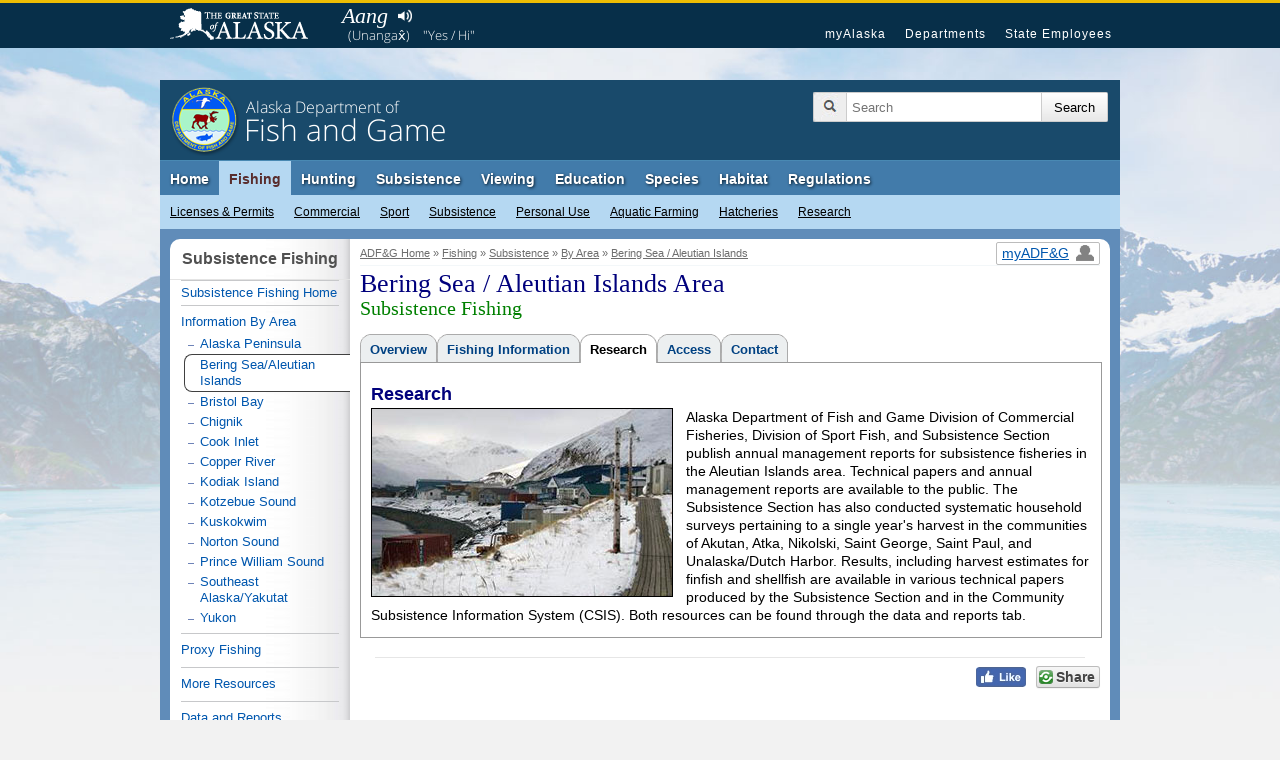

--- FILE ---
content_type: text/html;charset=UTF-8
request_url: https://www.adfg.alaska.gov/index.cfm?adfg=ByAreaSubsistenceBeringAleutians.research
body_size: 12764
content:
<!DOCTYPE html>


<!--[if IE]><![endif]-->
<!--[if lte IE 6 ]> <html lang="en" class="browser_is_lte_ie6 browser_is_lte_ie7 browser_is_lte_ie8 browser_is_lte_ie9">    <![endif]-->
<!--[if IE 7 ]>     <html lang="en" class="browser_is_ie7 browser_is_lte_ie7 browser_is_lte_ie8 browser_is_lte_ie9">    <![endif]-->
<!--[if IE 8 ]>     <html lang="en" class="browser_is_ie8 browser_is_lte_ie8 browser_is_lte_ie9">    <![endif]-->
<!--[if IE 9 ]>     <html lang="en" class="browser_is_ie9 browser_is_lte_ie9">    <![endif]-->
<!--[if (gt IE 9)|!(IE)]><!--><html lang="en" class="browser_is_not_ie6through9"><!--<![endif]-->

<head>
	
		<meta charset="utf-8">
		
		<!-- begin dynamic page metadata -->
		
		
		<meta name="keywords" content="Alaska Fish Game ADF&amp;G, Alaska, Bering, sea, research, subsistence, fishing, Alaska,fish, game, adfg">
		<meta name="description" content="Alaska Bering Sea Research, Subsistence Fishing for the Alaska Department of Fish and Game">
		<meta name="author" content="dfg.webmaster@alaska.gov">
		
		<title>Research, Alaska Bering Sea Subsistence Fishing, Alaska Department of Fish and Game</title>
		
		
		
			
				
				
				
				
				
			
			<meta property="og:url" content="https://www.adfg.alaska.gov/index.cfm?adfg=ByAreaSubsistenceBeringAleutians.research" />
			<meta property="fb:admins" content="1155666803"/>
			<meta property="og:image" content="https://www.adfg.alaska.gov/static/_global/layouts/2017_responsive/img/subpage_banner/adfg_logo_print.jpg" />
			<meta property="og:title" content="Research, Alaska Bering Sea Subsistence Fishing, Alaska Department of Fish and Game" />
			<meta property="og:description" content="Alaska Bering Sea Research, Subsistence Fishing for the Alaska Department of Fish and Game" />
			<meta property="og:type" content="website" />
		
		<!-- end dynamic page metadata -->
		
		<!-- begin static page metadata -->
		<meta name="viewport" content="width=device-width, initial-scale=1">
		<link rel="shortcut icon" href="https://www.adfg.alaska.gov/favicon.ico">
		<link rel="icon" type="image/ico" href="https://www.adfg.alaska.gov/favicon.ico">
		<!-- end static page metadata -->
	
	
	
	
	<!-- begin head stylesheets -->
	









	



	





	




	<link rel="stylesheet" type="text/css" href="/static/applications/webintra/stylesheets/2017_responsive/with_media_queries/sty_combined_styles_secure_pathing.css">




	<link rel="stylesheet" type="text/css" href="/static/fishing/css/global.css">

	<link rel="stylesheet" type="text/css" href="/static/fishing/images/image-map/image-map.css">

	<link rel="stylesheet" type="text/css" href="/static/fishing/css/sty_subsistence.css">

	<link rel="stylesheet" type="text/css" href="/static/_global/css/optional/sty_buttons.css">

	<link rel="stylesheet" type="text/css" href="/static/_global/css/sty_subtabs.css">








	<style type="text/css">
	
		@media only screen and (max-width: 590px) {.width-300-block {
		max-width: 100%; float: none !important; clear: both !important; margin-left: auto !important; margin-right: auto !important; display: block;
	}}
			
			@media only screen and (min-width: 768px) and (max-width: 800px) {.width-300-block {
		max-width: 100%; float: none !important; clear: both !important; margin-left: auto !important; margin-right: auto !important; display: block;
	}}
	
	</style>








	<!-- end head stylesheets -->
	
	
	<!-- begin head javascript -->
	


<!--[if lte IE 8]>
	<script src="https://cdnjs.cloudflare.com/ajax/libs/html5shiv/3.7.3/html5shiv.min.js"></script>
<![endif]-->






	
		<script type="text/javascript" src="https://ajax.googleapis.com/ajax/libs/jquery/3.6.4/jquery.min.js"></script>
	




	<script async src="https://www.googletagmanager.com/gtag/js?id=G-ZL4HHXPE0W"></script>



	<script type="text/javascript" nonce="">
		
			
			
			
			
			
			<!-- GA4 Google tag (gtag.js) -->	
		
		  window.dataLayer = window.dataLayer || [];
		  function gtag(){dataLayer.push(arguments);}
		  gtag('js', new Date());

		  gtag('config', 'G-ZL4HHXPE0W');
		

		<!-- UA (pre-2023) tag -->
		
			(function(i,s,o,g,r,a,m){i['GoogleAnalyticsObject']=r;i[r]=i[r]||function(){
			(i[r].q=i[r].q||[]).push(arguments)},i[r].l=1*new Date();a=s.createElement(o),
			m=s.getElementsByTagName(o)[0];a.async=1;a.src=g;m.parentNode.insertBefore(a,m)
			})(window,document,'script','//www.google-analytics.com/analytics.js','ga');
			
			ga('create', 'UA-12976037-1', 'auto', {'allowLinker': true});
			ga('require', 'linker');
			ga('linker:autoLink', ['secure.wildlife.alaska.gov', 'adfg.maps.arcgis.com', 'google.state.ak.us'] );
			ga('send', 'pageview');
		
		
			
			
			
			
			
			
	
	
		if (typeof console === "undefined") {console = {}; console.log = function () {return;};}
	

		
			
			
			
			
			
			
		
			
			
				if (window.location.protocol == "http:"){
				    window.location.href = "https:" + window.location.href.substring(window.location.protocol.length);
				}
			
			
			
		
	
		
	</script>


	<!-- end head javascript -->
	
	
    
</head>


<body>
	<div id="skip">
		<a href="#content">Skip to Main Content</a>
		<a href="#primarynav">Skip to Site Navigation</a>
		<a href="#secondarynav">Skip to Section Navigation</a> 
	</div>
	
	<div id="soa_navigation">
	<nav role="navigation">
		<div class="pagerowcontainer clearfix">
			<ul>
				<li class="soa_home_link"><a href="http://www.alaska.gov">State of Alaska</a></li>
				<li class="soa_navigation_link"><a href="http://my.alaska.gov">myAlaska</a></li>
				<li class="soa_navigation_link"><a href="http://www.alaska.gov/akdir1.html">Departments</a></li>
				<li class="soa_navigation_link"><a href="http://www.alaska.gov/employeeHome.html">State Employees</a></li>
				<li class="statewide_links_link_to_footer"><a href="#footer_soa">Statewide Links</a></li>
			</ul>
		</div>
	</nav>
</div>
	<div id="headerarea" class="pagerowcontainer clearfix">
	<header role="banner">
		<div id="subpagebanner">
			
			
			
			<div class="subpagebanner_bg_gradient"></div>
			<div class="subpagebanner_adfg_branding">
				<h2>
					<a href="/index.cfm?adfg=home.main">
						<span class="site-title-state">Alaska Department of</span> 
						<span class="site-title-departmentname">Fish and Game</span>
					</a>
				</h2>
			</div>
		</div>
		
		<div id="search_icon_placeholder">
			
		</div>
		
		<div id="searcharea">
			

	        
	        <form action="https://www.adfg.alaska.gov/index.cfm" method="get" name="gs">
				<div class="searchbox">
					<div class="magnifyingglass"></div>
					<input type="hidden" name="adfg" value="search.main">
					<div class="searchfield">
						<label for="search_input_area" class="for_screen_reader">Search Terms</label>
						<input id="search_input_area" name="q" title="Search" type="text" value="" placeholder="Search">
					</div>
					<input value="UTF-8" name="ie" type="hidden">
			    	<input value="UTF-8" name="oe" type="hidden"> 
					<input class="searchsubmit" type="submit" value="Search">
				</div>
			</form>
		</div><!-- end searcharea -->
	    
	</header>
</div><!-- end headerarea -->


<div id="printheader">
	<img src="/static/_global/layouts/2017_responsive/img/subpage_banner/adfg_logo_print.jpg" style="width: 65px; height: 65px;" alt="Fish and Game Home">
	<h2>Alaska Department of Fish and Game</h2>
	<div class="clear"></div>
	<hr>
</div>


	
	
	
	
	
	<a id="primarynav"></a>
	

<noscript>
	<div id="shortGlobalNav" class="pagerowcontainer">
		<nav role="navigation">
			<form name="primarynavselect" action="/index.cfm?adfg=miscapplications.nojs_globalnav_redirect" method="post">
				<select name="globalnavselect" size="1">
					<option selected value="">Switch to Section:</option>
					<option value="home">ADF&amp;G Home</option>
					<option value="fishing">Fishing</option>
					<option value="hunting">Hunting</option>
					<option value="subsistence">Subsistence</option>
					<option value="viewing">Viewing</option>
					<option value="education">Education</option>
					<option value="species">Species</option>
					<option value="lands">Habitat</option>
					<option value="regulations">Regulations</option>
					<option value="about">About Us</option>
					<option value="join">Join Us</option>
					<option value="news">News and Events</option>
					<option value="research">Management &amp; Research</option>
					<option value="license">Licenses &amp; Permits</option>
					<option value="library">e-Library</option>
					<option value="maps">Maps &amp; GIS</option>
					<option value="contacts">Contact Us</option>
				</select>
				
				<input type="submit" value="Go">
			</form>
		</nav>
	</div><!-- end shortGlobalNav -->
</noscript>
	







	
	
	
		
	












<div id="navholder" class="pagerowcontainer">
	<div id="divNav" class="clearfix">
		<nav role="navigation">
			<ul class="sf-menu sf-navbar">
				
<li>

<a href="/index.cfm?adfg=home.main">Home</a>
	<ul>
		<li>
			<a href="/index.cfm?adfg=about.main">About Us</a>
			<ul class="thirdlevel">
				<li><a href="/index.cfm?adfg=about.welcome">Commissioner's Welcome</a></li>
				<li><a href="/index.cfm?adfg=about.agency">Our Agency</a></li>
				<li><a href="/index.cfm?adfg=about.structure">Our Structure &amp; Staff</a></li>
				
				<li><a href="/index.cfm?adfg=about.history">Our History</a></li>
			</ul>
		</li>
		<li>
			<a href="/index.cfm?adfg=join.main">Join Us</a>
			<ul class="thirdlevel">
				<li><a href="/index.cfm?adfg=join.careers">Careers</a></li>
				<li><a href="/index.cfm?adfg=join.internships">Internships</a></li>
				<li><a href="/index.cfm?adfg=join.appointments">Appointed Positions</a></li>
				<li><a href="/index.cfm?adfg=join.donate">Donate</a></li>
			</ul>
		</li>
		<li>
			<a href="/index.cfm?adfg=news.main">News &amp; Events</a>
			<ul class="thirdlevel">
				<li><a href="/index.cfm?adfg=newsreleases.main">Regulation Announcements<br>News Releases<br>Emergency Orders</a></li>
				<li><a href="/index.cfm?adfg=pressreleases.main">Media/Press Releases</a></li>
				<li><a href="/index.cfm?adfg=hottopics.main">Hot Topics &amp; Issues</a></li>
				<li><a href="/index.cfm?adfg=boardsactions.main">Board of Fisheries and Game: Actions &amp; Activities</a></li>
				
				
				<li><a href="/index.cfm?adfg=wildlifenews.main">Alaska Fish and Wildlife News (Magazine)</a></li>
				
			</ul>
		</li>
		<li>
			<a href="/index.cfm?adfg=research.main">Management &amp; Research</a>
			<ul class="thirdlevel">
				<li><a href="/index.cfm?adfg=fishresearch.main">Fish &amp; Shellfish</a></li>
				<li><a href="/index.cfm?adfg=wildliferesearch.main">Wildlife</a></li>
				<li><a href="/index.cfm?adfg=research.habitat">Habitat &amp; Lands</a></li>
				<li><a href="/index.cfm?adfg=subsistenceresearch.main">Subsistence</a></li>
				<li><a href="/index.cfm?adfg=managementprograms.main">ADF&amp;G Programs</a></li>
				<li><a href="/index.cfm?adfg=librarypublications.publications_reports">Publications &amp; Reports</a></li>
				<li><a href="/index.cfm?adfg=plans.main">Plans</a></li>
				<li><a href="/index.cfm?adfg=wildlifediversity.main">Threatened, Endangered, and Diversity Program</a></li>
				<li><a href="/index.cfm?adfg=marinemammalprogram.main">Marine Mammal Program</a></li>
				
			</ul>
		</li>
		<li>
			<a href="/index.cfm?adfg=license.main">Licenses &amp; Permits</a>
			<ul class="thirdlevel">
				<li><a href="https://www.adfg.alaska.gov/store/">Buy a License Online</a></li>
				<li><a href="/index.cfm?adfg=sportlicense.main">Sport Fishing</a></li>
				<li><a href="/index.cfm?adfg=fishlicense.main">Commercial Fishing</a></li>
				<li><a href="/index.cfm?adfg=huntlicense.main">Hunting &amp; Trapping</a></li>

				<li><a href="/index.cfm?adfg=uselicense.main">Habitat Permits</a></li>

				<li><a href="/index.cfm?adfg=residentfishing.main">Subsistence &amp; Personal Use</a></li>
			</ul>
		</li>

		<li>
			<a href="/index.cfm?adfg=library.main">e-Library</a>
			<ul class="thirdlevel">
				<li><a href="/index.cfm?adfg=librarypublications.main">Publications</a></li>
				<li><a href="/index.cfm?adfg=multimedia.main">Multimedia</a></li>
				<li><a href="/index.cfm?adfg=library.maps">Maps</a></li>
				<li><a href="/index.cfm?adfg=library.databases">Databases</a></li>
				<li><a href="/index.cfm?adfg=libraryarlis.main">Alaska Resources Library and Information Services (ARLIS)</a></li>
				<li><a href="/index.cfm?adfg=library.contacts">Library Contacts</a></li>
			</ul>
		</li>

		<li>
			<a href="/index.cfm?adfg=maps.main">Maps &amp; GIS</a>
		</li>




		<li id="thirdlevel-contact">
			<a href="/index.cfm?adfg=contacts.subject">Contact Us</a>
			<ul class="thirdlevel">
				<li><a href="/index.cfm?adfg=contacts.main">Contact Info by Office Location</a></li>
				<li><a href="/index.cfm?adfg=contacts.subject">Contact Info by Topic</a></li>
				<li><a href="/index.cfm?adfg=contacts.emailus">E-mail Us</a></li>
				<li><a href="/index.cfm?adfg=contacts.employee">Employee Lookup</a></li>
			</ul>
		</li>

		
	</ul>
</li>


				
<li class="current">
	<a href="/index.cfm?adfg=fishing.main">Fishing</a>
	<ul>
		<li><a href="/index.cfm?adfg=license.main">Licenses &amp; Permits</a>
			<ul class="thirdlevel">
				<li><a href="https://www.adfg.alaska.gov/store/">Buy Now!</a></li>
				<li><a href="/index.cfm?adfg=fishlicense.main">Commercial Licenses</a></li>
				<li><a href="/index.cfm?adfg=license.general">Sport License Information</a></li>
				<li><a href="/index.cfm?adfg=residentfishing.main">Subsistence &amp; Personal Use</a></li>
				<li><a href="/index.cfm?adfg=license.main">More <span class="for_screen_reader">Licenses &amp; Permits</span> >></a></li>
			</ul>
		</li>
		<li><a href="/index.cfm?adfg=fishingCommercial.main">Commercial</a>
			<ul class="thirdlevel">
				<li><a href="/index.cfm?adfg=cfnews.main">Advisory Announcements</a></li>
				<li><a href="/index.cfm?adfg=fishingCommercialByArea.main">Information by Area</a></li>
				<li><a href="/index.cfm?adfg=fishingCommercialByFishery.main">Information by Fishery</a></li>
				<li><a href="http://www.adfg.alaska.gov/sf/FishCounts/">Fish Counts</a></li>
				<li><a href="/index.cfm?adfg=fishingCommercial.maps">Maps &amp; GIS</a></li>
				<li><a href="/index.cfm?adfg=fishlicense.reporting">Reporting Resources</a></li>
				<li><a href="/index.cfm?adfg=divisions.cfoverview">About the Division of Commercial Fisheries</a></li>
				<li><a href="/index.cfm?adfg=fishingCommercial.partneragencies">Partner Agencies &amp; Fishermen Resources</a></li>
				<li><a href="/index.cfm?adfg=fishingCommercial.statisticsanddata">Statistics &amp; Data</a></li>
				<li><a href="/index.cfm?adfg=contacts.main">Area Offices &amp; Contact Information</a></li>
			</ul>
		</li>
		<li><a href="/index.cfm?adfg=fishingSport.main">Sport</a>
			<ul class="thirdlevel">
				<li><a href="/index.cfm?adfg=FishingSportFishAK.main">wefishak</a></li>
				<li><a href="/index.cfm?adfg=fishingSportFishingInfo.main">Fishing Information</a></li>
				<li><a href="/SF_Lakes/">Alaska Lake Database</a></li>
				<li><a href="/index.cfm?adfg=fishingSportByArea.main">Information by Area</a></li>
				<li><a href="/sf/FishCounts/">Fish Counts</a></li>
				
				<li><a href="/index.cfm?adfg=fishingSportBoatingAnglerAccess.main">Boating and Angler Access</a></li>
				<li><a href="/index.cfm?adfg=fishingSportStockingHatcheries.main">Hatcheries and Stocking</a></li>
				<li><a href="/index.cfm?adfg=SFGuidesLicense.main">Guides and Charters</a></li>
				<li><a href="/index.cfm?adfg=SportProxyFishing.main">Proxy Fishing</a></li>
				
				
				
			</ul>
		</li>
		<li><a href="/index.cfm?adfg=fishingSubsistence.main">Subsistence</a>
			<ul class="thirdlevel">
				<li><a href="/index.cfm?adfg=fishingSubsistenceByArea.main">Information by Area</a></li>
				<li><a href="/index.cfm?adfg=subsistence.faqs">FAQs</a></li>
				<li><a href="/index.cfm?adfg=subsistence.main">Alaska Subsistence Priority</a></li>
				<li><a href="/index.cfm?adfg=SubsistenceProxyFishing.main">Proxy Fishing</a></li>
				<li><a href="/store/">Online Permits</a></li>
				<li><a href="/sf/PU/">Online Harvest Reporting</a></li>
			</ul>
		</li>
		<li><a href="/index.cfm?adfg=fishingPersonalUse.main">Personal Use</a>
			<ul class="thirdlevel">
				<li><a href="/index.cfm?adfg=PersonalUsebyArea.main">Information By Area</a></li>
				<li><a href="/index.cfm?adfg=cfnews.main">Announcements and Updates</a></li>
				<li><a href="/index.cfm?adfg=fishingPersonalUse.phone">Recorded Phone Numbers</a></li>
				<li><a href="/index.cfm?adfg=PersonalUseProxyFishing.main">Proxy Fishing</a></li>
				<li><a href="/sf/FishCounts/">Fish Counts</a></li>
				<li><a href="/index.cfm?adfg=fishregulations.personalUse">Personal Use Regulations</a></li>
				<li><a href="/index.cfm?adfg=fishingPersonalUse.phone">Get More Help</a></li>
				<li><a href="/store/">Online Permits</a></li>
				<li><a href="/sf/PU/">Online Harvest Reporting</a></li>
			</ul>
		</li>
		<li><a href="/index.cfm?adfg=fishingaquaticfarming.main">Aquatic Farming</a>
			<ul class="thirdlevel">
				<li><a href="/index.cfm?adfg=fishingaquaticfarming.programinfo">Program Information</a></li>
				<li><a href="/index.cfm?adfg=fishingaquaticfarming.aquaticregs">Regulations &amp; Statutes</a></li>
				<li><a href="/index.cfm?adfg=aquaticfarming.main">Permitting</a></li>
				<li><a href="/index.cfm?adfg=fishingaquaticfarming.forms">Forms</a></li>
				<li><a href="/index.cfm?adfg=fishingaquaticfarming.aquaticfarminfo">Operation Details</a></li>
				<li><a href="/index.cfm?adfg=fishingaquaticfarming.mariculturepublications">Reports</a></li>
				<li><a href="/index.cfm?adfg=fishingaquaticfarming.mariculturefaq">FAQs</a></li>
				<li><a href="/index.cfm?adfg=fishingaquaticfarming.mariculturecontacts">Contact Us</a></li>
				<li><a href="/index.cfm?adfg=fishingaquaticfarming.mariculturelinks">Related Links</a></li>
			</ul>
		</li>
		<li><a href="/index.cfm?adfg=fishingHatcheries.main">Hatcheries</a>
			<ul class="thirdlevel">
				<li><a href="/index.cfm?adfg=fishingHatcheriesPlanningRegional.main">Regional Planning</a></li>
				<li><a href="/index.cfm?adfg=fishingHatcheriesPlanningAnnual.main">Annual Planning</a></li>
				<li><a href="/index.cfm?adfg=fishingHatcheriesRegulationsPolicies.main">Regulations and Policies</a></li>
				<li><a href="/index.cfm?adfg=hatcheries.main">Permitting</a></li>
				<li><a href="/index.cfm?adfg=fishingHatcheriesFacilities.main">Facilities</a></li>
				<li><a href="/index.cfm?adfg=SportStockingHatcheriesSearch.main">Stocking and Release</a></li>
				<li><a href="/index.cfm?adfg=fishingHatcheriesOtherInfo.reports">Reports</a></li>
				<li><a href="/index.cfm?adfg=fishingHatcheriesResearch.main">Research</a></li>
				<li><a href="/index.cfm?adfg=fishingSportStockingHatcheries.faq">FAQs</a></li>
				<li><a href="/index.cfm?adfg=contacts.hatcheries">Contact</a></li>
			</ul>
		</li>
		<li><a href="/index.cfm?adfg=fishingResearch.main">Research</a>
			<ul class="thirdlevel">
				<li><a href="/index.cfm?adfg=fishinggeneconservationlab.main">Gene Conservation Lab</a></li>
				<li><a href="/index.cfm?adfg=fishingpathologylab.main">Pathology Lab</a></li>
				<li><a href="http://mtalab.adfg.alaska.gov/">Mark, Tag and Age Lab</a></li>
				<li><a href="/index.cfm?adfg=akssf.main">Alaska Sustainable Salmon Fund</a></li>
				<li><a href="/index.cfm?adfg=wassip.main">Western Alaska Salmon Stock Identification Program (WASSIP)</a></li>
				<li><a href="/index.cfm?adfg=sonar.main">Sonar Programs</a></li>
				<li><a href="/index.cfm?adfg=chinookinitiative.main">Chinook Salmon Research Initiative</a></li>
			</ul>
		</li>
	</ul>
</li>


				
				
<li>
	<a href="/index.cfm?adfg=hunting.main">Hunting</a>
	<ul>
		
		<li><a href="/index.cfm?adfg=hunting.general">General Information</a>
			
		</li>
		<li><a href="/index.cfm?adfg=huntlicense.main">Licenses &amp; Permits</a>
			<ul class="thirdlevel">
				<li><a href="https://www.adfg.alaska.gov/store/">Buy your License</a></li>
				<li><a href="/index.cfm?adfg=huntlicense.main">License Information</a></li>
				<li><a href="https://secure.wildlife.alaska.gov/ePermit">Online General Season &amp; Registration Permits</a></li>
				<li><a href="/index.cfm?adfg=huntlicense.draw">Drawing Permit Information</a></li>
				<li><a href="/index.cfm?adfg=huntlicense.registration">Registration Permit Information</a></li>
				<li><a href="/index.cfm?adfg=huntlicense.tier">Tier I &amp; II Permit Information</a></li>
				<li><a href="/index.cfm?adfg=huntlicense.general">General Season Permit Information</a></li>
			</ul>
		</li>
		<li><a href="https://secure.wildlife.alaska.gov/index.cfm?adfg=interperm.report_greeting">File Hunt Reports</a>
			
		</li>
		<li><a href="/index.cfm?adfg=hunting.species">Game Species</a>
			<ul class="thirdlevel">
				<li><a href="/index.cfm?adfg=bisonhunting.main">Bison</a></li>
				<li><a href="/index.cfm?adfg=blackbearhunting.main">Black Bear</a></li>
				<li><a href="/index.cfm?adfg=brownbearhunting.main">Brown Bear</a></li>
				<li><a href="/index.cfm?adfg=caribouhunting.main">Caribou</a></li>
				<li><a href="/index.cfm?adfg=sheephunting.main">Dall Sheep</a></li>
				<li><a href="/index.cfm?adfg=deerhunting.main">Deer</a></li>
				<li><a href="/index.cfm?adfg=elkhunting.main">Elk</a></li>
				<li><a href="/index.cfm?adfg=moosehunting.main">Moose</a></li>
				<li><a href="/index.cfm?adfg=goathunting.main">Mountain Goat</a></li>
				<li><a href="/index.cfm?adfg=muskoxhunting.main">Muskox</a></li>
				<li><a href="/index.cfm?adfg=smallgamehunting.main">Small Game</a></li>
				<li><a href="/index.cfm?adfg=waterfowlhunting.main">Waterfowl</a></li>
				<li><a href="/index.cfm?adfg=wolfhunting.main">Wolf</a></li>
			</ul>
		</li>
		<li><a href="/index.cfm?adfg=huntingmaps.main">Maps</a>
			<ul class="thirdlevel">
				<li><a href="/index.cfm?adfg=huntingmaps.byspecies">Hunting Maps</a></li>
				<li><a href="/index.cfm?adfg=huntingmaps.gmuinfo">Area Information</a></li>
				<li><a href="/index.cfm?adfg=huntingmaps.restrictionsbygmu">Areas with Restrictions</a></li>
			</ul>
		</li>
		<li><a href="/index.cfm?adfg=huntered.ranges">Shooting Ranges</a>
			<ul class="thirdlevel">
				<li><a href="/index.cfm?adfg=anchoragerange.main">Anchorage Range</a></li>
				<li><a href="/index.cfm?adfg=fairbanksrange.main">Fairbanks Range</a></li>
				<li><a href="/index.cfm?adfg=juneaurange.main">Juneau Range</a></li>
			</ul>
		</li>
		<li><a href="/index.cfm?adfg=huntered.main">Hunter Education</a>
			<ul class="thirdlevel">
				<li><a href="/index.cfm?adfg=huntered.basichunter">Hunter Education</a></li>
				<li><a href="/index.cfm?adfg=huntered.bowhunter">Bowhunter Education</a></li>
				<li><a href="/index.cfm?adfg=huntered.crossbow">Crossbow Education</a></li>
				<li><a href="/index.cfm?adfg=huntered.muzzleloader">Muzzleloader Education</a></li>
				<li><a href="/index.cfm?adfg=huntered.schedules">Class Schedules</a></li>
				
				
				<li><a href="/index.cfm?adfg=huntered.womens">Women's Programs</a></li>
				<li><a href="/index.cfm?adfg=huntered.youth">Youth Programs</a></li>
			</ul>
		</li>
		<li><a href="/index.cfm?adfg=trapping.main">Trapping</a>
			<ul class="thirdlevel">
				<li><a href="/index.cfm?adfg=trapping.main">General Information</a></li>
				<li><a href="/index.cfm?adfg=wcnews.main">Emergency Orders</a></li>
				<li><a href="/index.cfm?adfg=wildliferegulations.main">Regulations</a></li>
			</ul>
		</li>
	</ul>
</li>


				
				
				
<li>

<a href="/index.cfm?adfg=subsistence.main">Subsistence</a>
	<ul>
		<li>
			<a href="/index.cfm?adfg=divisions.subsoverview">Subsistence Division Overview</a>
			<ul class="thirdlevel">
				<li><a href="/index.cfm?adfg=divisions.subsoverview">Overview</a></li>
				<li><a href="/index.cfm?adfg=divisions.subsmission">Mission and Core Services</a></li>
				<li><a href="/index.cfm?adfg=divisions.subsorg">Organization</a></li>
				<li><a href="/index.cfm?adfg=divisions.subsbudget">Budget</a></li>
				<li><a href="/index.cfm?adfg=divisions.subsstaff">Staff Listing</a></li>
			</ul>
		</li>
		<li>
			<a href="/index.cfm?adfg=subsistence.harvest">Subsistence Use Information</a>
			<ul class="thirdlevel">
				<li><a href="/index.cfm?adfg=subsistence.hunting">Subsistence Hunting</a></li>
				<li><a href="/index.cfm?adfg=fishingSubsistence.main">Subsistence Fishing</a></li>
				<li><a href="/index.cfm?adfg=subsistence.federal">Federal Subsistence</a></li>
				<li><a href="/index.cfm?adfg=subsistence.nonsubsistence">Nonsubsistence Areas</a></li>
				<li><a href="/index.cfm?adfg=subsistence.faqs">FAQs</a></li>
			</ul>
		</li>
		<li>
			<a href="/index.cfm?adfg=subsistenceregulations.main">Regulations &amp; Permits</a>
			<ul class="thirdlevel">
				<li><a href="/index.cfm?adfg=subsistenceregulations.main">Overview</a></li>
				<li><a href="/index.cfm?adfg=subsistence.customary">Customary and Traditional Use</a></li>
				<li><a href="/index.cfm?adfg=subsistenceregulations.finfish">Fishing Regulations</a></li>
				<li><a href="/index.cfm?adfg=subsistenceregulations.wildlife">Hunting and Trapping Regulations</a></li>
				<li><a href="/index.cfm?adfg=residentfishing.main">Subsistence and Personal Use Fishing Permits</a></li>
				<li><a href="/index.cfm?adfg=huntlicense.cultural">Cultural and Subsistence Harvest Permits</a></li>
			</ul>
		</li>
		
		<li><a href="/index.cfm?adfg=subsistence.harvest">Harvest Data &amp; Reports</a>
			<ul class="thirdlevel">
				<li><a href="http://www.adfg.alaska.gov/sb/CSIS/">CSIS - Community Subsistence Information System</a></li>
				<li><a href="http://www.adfg.alaska.gov/sf/publications/">The Technical Papers and Special Publications Series</a></li>
			</ul>	
		</li>
		
		<li>
			<a href="/index.cfm?adfg=cfnews.main">Regulatory Announcements</a>
		</li>
	</ul>
</li>

				
<li>
	<a href="/index.cfm?adfg=viewing.main">Viewing</a>
	<ul>
		<li><a href="/index.cfm?adfg=viewinglocations.main">Where to Go</a>
			<ul class="thirdlevel">
				<li><a href="/index.cfm?adfg=viewinglocations.southcoastal">Alaska Peninsula, Kodiak &amp; Aleutians</a></li>
				<li><a href="/index.cfm?adfg=viewinglocations.anchorage">Anchorage / Mat-Su</a></li>
				<li><a href="/index.cfm?adfg=viewinglocations.interior">Interior Alaska</a></li>
				<li><a href="/index.cfm?adfg=viewinglocations.kenai">Kenai Peninsula</a></li>
				<li><a href="/index.cfm?adfg=viewinglocations.sewardpeninsula">Nome Area</a></li>
				<li><a href="/index.cfm?adfg=viewinglocations.northern">Northern Alaska</a></li>
				<li><a href="/index.cfm?adfg=viewinglocations.pws">Prince William Sound</a></li>
				<li><a href="/index.cfm?adfg=southeastviewing.main">Southeast Alaska</a></li>
				<li><a href="/index.cfm?adfg=viewinglocations.southwestern">Southwestern Alaska</a></li>
				<li><a href="/index.cfm?adfg=viewinglocations.wrangellsteliasglenn">Wrangell-St. Elias Park &amp; Glenn Highway</a></li>
				<li><a href="/index.cfm?adfg=viewinglocations.accessible">Accessible Facilities</a></li>
				<li><a href="/index.cfm?adfg=conservationareas.locator">Refuges &amp; Sanctuaries</a></li>
			</ul>
		</li>
		<li><a href="/index.cfm?adfg=viewing.what">What to See</a>
			<ul class="thirdlevel">
				<li><a href="/index.cfm?adfg=birdviewing.main">Birds</a></li>
				<li><a href="/index.cfm?adfg=viewing.landmammals">Land Mammals</a></li>
				<li><a href="/index.cfm?adfg=viewing.marinemammals">Marine Mammals</a></li>
				<li><a href="/index.cfm?adfg=viewing.fish">Fish</a></li>
				<li><a href="/index.cfm?adfg=viewing.tidepooling">Tidepooling</a></li>
			</ul>
		</li>
		<li><a href="/index.cfm?adfg=viewing.when">When to Go</a>
			<ul class="thirdlevel">
				<li><a href="/index.cfm?adfg=viewing.seasonal">Wildlife by Season</a></li>
				<li><a href="/index.cfm?adfg=viewing.events">Festivals &amp; Events</a></li>
			</ul>
		</li>
		<li><a href="/index.cfm?adfg=viewing.trailcams">Virtual Viewing</a>
			<ul class="thirdlevel">
				<li><a href="/index.cfm?adfg=viewing.trailcams">Trailcams</a></li>
				<li><a href="/index.cfm?adfg=viewing.webcams">Webcams</a></li>
				<li><a href="/index.cfm?adfg=viewing.video">Video</a></li>
				<li><a href="/index.cfm?adfg=viewing.podcasts">Audio</a></li>
				<li><a href="/index.cfm?adfg=viewing.trackingmaps">Tracking Maps</a></li>
			</ul>
		</li>
		<li><a href="/index.cfm?adfg=viewing.tips">Tips &amp; Safety</a>
			<ul class="thirdlevel">
				<li><a href="/index.cfm?adfg=viewing.distance">Signs of Alarm</a></li>
				<li><a href="/index.cfm?adfg=viewing.remotetravel">Remote Travel Tips</a></li>
				<li><a href="/index.cfm?adfg=viewing.ethics">Viewing Ethics</a></li>
				<li><a href="/index.cfm?adfg=viewing.spottingwildlife">Spotting Wildlife</a></li>
				<li><a href="/index.cfm?adfg=viewing.binoculars">Using Binoculars</a></li>
				<li><a href="/index.cfm?adfg=viewing.photography">Photography</a></li>
			</ul>
		</li>
		<li><a href="/index.cfm?adfg=viewing.guidebooks">Guides &amp; Checklists</a>
			<ul class="thirdlevel">
				<li><a href="/index.cfm?adfg=viewing.guidebooks">Guidebooks</a></li>
				<li><a href="/index.cfm?adfg=viewing.brochures">Brochures</a></li>
				<li><a href="/index.cfm?adfg=viewing.checklists">Checklists</a></li>
			</ul>
		</li>
		<li><a href="/index.cfm?adfg=citizenscience.main">Citizen Science</a></li>
		<li><a href="/index.cfm?adfg=viewingpermits.main">Permits</a>
			<ul class="thirdlevel">
				<li><a href="/index.cfm?adfg=viewingpermits.roundisland">Round Island</a></li>
				<li><a href="/index.cfm?adfg=viewingpermits.stanprice">Stan Price / Pack Creek</a></li>
				<li><a href="/index.cfm?adfg=viewingpermits.mcneil_overview">McNeil River</a></li>
			</ul>
		</li>
	</ul>
</li>


				
<li>
	<a href="/index.cfm?adfg=education.main">Education</a>
	<ul>
		<li><a href="/index.cfm?adfg=educators.main">For Educators</a>
			<ul class="thirdlevel">
				<li><a href="/index.cfm?adfg=educators.homeorschool">At Home or at School</a></li>
				<li><a href="/index.cfm?adfg=educators.teacherresources">Teacher/School-Based Resources</a></li>
				<li><a href="/index.cfm?adfg=educators.teachertraining">Teacher Training</a></li>
				<li><a href="/index.cfm?adfg=educators.earlychildhood">Early Childhood Resources</a></li>
				<li><a href="/index.cfm?adfg=educators.edpermits">Educational Permits</a></li>
				<li><a href="/index.cfm?adfg=educators.contacts">Contact an Educator</a></li>
			</ul>
		</li>
		<li><a href="/index.cfm?adfg=huntered.main">For Hunters</a>
			<ul class="thirdlevel">
				<li><a href="/index.cfm?adfg=huntered.basichunter">Hunter Education</a></li>
				<li><a href="/index.cfm?adfg=huntered.bowhunter">Bowhunter Education</a></li>
				<li><a href="/index.cfm?adfg=huntered.crossbow">Crossbow Education</a></li>
				<li><a href="/index.cfm?adfg=huntered.muzzleloader">Muzzleloader Education</a></li>
				<li><a href="/index.cfm?adfg=huntered.schedules">Class Schedules</a></li>
				<li><a href="/index.cfm?adfg=huntered.locations">Class Locations</a></li>
				
				
				<li><a href="/index.cfm?adfg=huntered.womens">Women's Programs</a></li>
				<li><a href="/index.cfm?adfg=huntered.youth">Youth Programs</a></li>
				<li><a href="/index.cfm?adfg=huntered.ranges">State Shooting Ranges</a></li>
				<li><a href="/index.cfm?adfg=huntered.volunteering">Volunteer Instructors</a></li>
				<li><a href="/index.cfm?adfg=huntered.lostcard">Lost Your Card?</a></li>
				<li><a href="/index.cfm?adfg=huntered.contacts">Contact Information</a></li>
			</ul>
		</li>
		<li><a href="/index.cfm?adfg=anglereducation.main">For Anglers</a>
			<ul class="thirdlevel">
				<li><a href="/index.cfm?adfg=outdooreducation.bow">Becoming an Outdoors-Woman</a></li>
				
				<li><a href="/index.cfm?adfg=anglereducation.burbot">How to Set Line for Burbot</a></li>
				
			</ul>
		</li>
		<li><a href="/index.cfm?adfg=outdooreducation.main">Camps &amp; Skills Clinics</a>
			<ul class="thirdlevel">
				<li><a href="/index.cfm?adfg=outdooreducation.alaskansafield">Alaskans Afield</a></li>
				<li><a href="/index.cfm?adfg=outdooreducation.bow">Becoming an Outdoors-Woman</a></li>
				<li><a href="/index.cfm?adfg=outdooreducation.foryouth">Camps</a></li>
				<li><a href="/index.cfm?adfg=outdooreducation.huntered">Hunter Education</a></li>
			</ul>
		</li>
		<li><a href="/index.cfm?adfg=citizenscience.main">Citizen Science</a>
			<ul class="thirdlevel">
				<li><a href="/index.cfm?adfg=citizenscience.bioblitz">Bioblitz</a></li>
				<li><a href="/index.cfm?adfg=citizenscience.bats">Bats</a></li>
				<li><a href="/index.cfm?adfg=citizenscience.woodfrog">Wood Frogs</a></li>
				<li><a href="/index.cfm?adfg=citizenscience.loonsgrebesoverview">Loons &amp; Grebes</a></li>
				<li><a href="/index.cfm?adfg=citizenscience.contacts">Contact</a></li>
			</ul>
		</li>
		
		<li><a href="/index.cfm?adfg=education.calendar">Calendar of Events</a>
			<ul class="thirdlevel">
				<li><a href="/index.cfm?adfg=education.calendar">Upcoming Events</a></li>
				<li><a href="/index.cfm?adfg=education.communityevents">Community Events</a></li>
				<li><a href="/index.cfm?adfg=education.educatorevents">For Educators</a></li>
				<li><a href="/index.cfm?adfg=education.upcomingcamps">Camps &amp; Skills Clinics</a></li>
			</ul>
		</li>
		
	</ul>
</li>


				
<li>
	<a href="/index.cfm?adfg=species.main">Species</a>
	<ul>
		<li><a href="/index.cfm?adfg=animals.main">Animals</a>
			<ul class="thirdlevel">
				<li><a href="/index.cfm?adfg=animals.listall">List All</a></li>
				<li><a href="/index.cfm?adfg=animals.listbirds">Birds</a></li>
				<li><a href="/index.cfm?adfg=animals.listfish">Fish</a></li>
				<li><a href="/index.cfm?adfg=animals.listinvertebrates">Invertebrates</a></li>
				<li><a href="/index.cfm?adfg=animals.listmammals">Mammals</a></li>
				<li><a href="/index.cfm?adfg=animals.listreptiles">Reptiles &amp; Amphibians</a></li>
			</ul>
		</li>


		<li><a href="/index.cfm?adfg=invasive.main">Invasive</a>
			<ul class="thirdlevel">
				<li><a href="/index.cfm?adfg=invasive.main">Overview</a></li>
				<li><a href="/index.cfm?adfg=invasive.pathways">Methods of Introduction</a></li>
				<li><a href="/index.cfm?adfg=invasive.prevention">Prevention</a></li>
				<li><a href="/index.cfm?adfg=invasive.regulations">Legal Requirements</a></li>
				<li><a href="/index.cfm?adfg=invasive.report">Report an Invasive Species</a></li>
			</ul>
		</li>
		<li><a href="/index.cfm?adfg=pets.main">Pets &amp; Livestock</a>
			<ul class="thirdlevel">
				<li><a href="/index.cfm?adfg=pets.main">Overview</a></li>
				<li><a href="/index.cfm?adfg=pets.exotic">Legal Pets</a></li>
				<li><a href="/index.cfm?adfg=pets.interactions">Wildlife Interactions</a></li>
				<li><a href="/index.cfm?adfg=pets.releasing">Releasing Unwanted</a></li>
				<li><a href="/index.cfm?adfg=pets.disease">Disease Transmission</a></li>
				<li><a href="/index.cfm?adfg=pets.ornamentalfish">Ornamental Fish</a></li>
			</ul>
		</li>
		<li><a href="/index.cfm?adfg=specialstatus.main">Special Status</a>
			<ul class="thirdlevel">
				<li><a href="/index.cfm?adfg=specialstatus.akendangered">State Listings</a></li>
				<li><a href="/index.cfm?adfg=specialstatus.fedendangered">Federal Listings</a></li>
				<li><a href="/index.cfm?adfg=specialstatus.extinct">Extinct Species</a></li>
			</ul>
		</li>
		<li><a href="/index.cfm?adfg=livewith.main">Living with Wildlife</a>
			<ul class="thirdlevel">
				<li><a href="/index.cfm?adfg=livingwithbears.main">Bears</a></li>
				<li><a href="/index.cfm?adfg=livewith.moose">Moose</a></li>
				<li><a href="/index.cfm?adfg=livewith.muskoxen">Muskoxen</a></li>
				<li><a href="/index.cfm?adfg=livewith.wolves">Wolves</a></li>
				<li><a href="/index.cfm?adfg=livewith.woodbison">Wood Bison</a></li>
				<li><a href="/index.cfm?adfg=livingwithbirds.main">Birds</a></li>
				<li><a href="/index.cfm?adfg=livingwithbats.main">Bats</a></li>
				<li><a href="/index.cfm?adfg=livewith.beavers">Beavers</a></li>
				<li><a href="https://www.adfg.alaska.gov/index.cfm?adfg=reportwildlifeencounter.main">Report Wildlife Encounters</a></li>
				<li><a href="/index.cfm?adfg=distressedwildlife.main">Stranded, Dead or Orphaned</a></li>
				<li><a href="/index.cfm?adfg=wildlifelandscaping.main">Landscaping for Wildlife</a></li>
				<li><a href="/index.cfm?adfg=livewith.collarsbandstags">Collars, Bands and Tags</a></li>
			</ul>
		</li>
		<li><a href="/index.cfm?adfg=disease.main">Parasites &amp; Diseases</a>
			<ul class="thirdlevel">
				<li><a href="/index.cfm?adfg=disease.main">Diseases of Concern</a></li>
				<li><a href="/index.cfm?adfg=disease.specieslist">Information by Host Species</a></li>
				<li><a href="/index.cfm?adfg=disease.diseaselist">List of Diseases and Parasites</a></li>
				<li><a href="/index.cfm?adfg=disease.vet">Veterinary Services</a></li>
				<li><a href="/index.cfm?adfg=disease.fishlab">Fish &amp; Shellfish Laboratories</a></li>
			</ul>
		</li>
		<li><a href="/index.cfm?adfg=wildlifediversity.main">TED</a>
			<ul class="thirdlevel">
				<li><a href="/index.cfm?adfg=wildlifediversity.projects">Current Projects</a></li>
				<li><a href="/index.cfm?adfg=wildlifediversity.citizenscience">Citizen Science</a></li>
				<li><a href="/index.cfm?adfg=wildlifediversity.swap">Wildlife Action Plan</a></li>
			</ul>
		</li>
		<li><a href="/index.cfm?adfg=marinemammalprogram.main">Marine Mammal Program</a>
			<ul class="thirdlevel">
				<li><a href="/index.cfm?adfg=marinemammalprogram.research">Research</a></li>
				<li><a href="/index.cfm?adfg=marinemammalprogram.publications">Publications</a></li>
				<li><a href="/index.cfm?adfg=marinemammalprogram.contacts">Contacts</a></li>
			</ul>
		</li>
	</ul>
</li>


				
<li>
	<a href="/index.cfm?adfg=lands.main">Habitat</a>
	<ul>
		
		<li><a href="/index.cfm?adfg=access.main">Access &amp; Planning</a>
			<ul class="thirdlevel">
				<li><a href="/index.cfm?adfg=access.fh_access">Fishing &amp; Hunting Access</a></li>
				<li><a href="/index.cfm?adfg=access.use_planning">Land Use &amp; Access Planning</a></li>
				<li><a href="/index.cfm?adfg=habitatoversight.isfhome">Instream Flow Program</a></li>
				<li><a href="/index.cfm?adfg=habitatoversight.specialareas">Special Areas Planning</a></li>
				
			</ul>
		</li>

		<li><a href="/index.cfm?adfg=conservationareas.main">Conservation Areas</a>
			<ul class="thirdlevel">
				<li><a href="/index.cfm?adfg=conservationareas.locator">Game Refuges</a></li>
				<li><a href="/index.cfm?adfg=conservationareas.locator">Wildlife Sanctuaries</a></li>
				<li><a href="/index.cfm?adfg=conservationareas.locator">Critical Habitat Areas</a></li>
				<li><a href="/index.cfm?adfg=conservationareas.locator">Wildlife Ranges</a></li>
				<li><a href="http://www.adfg.alaska.gov/sf/SARR/AWC/">Waters Important to Anadromous Fish</a></li>
				<li><a href="/index.cfm?adfg=conservationareas.marineprotected">Marine Protected Areas</a></li>
				<li><a href="/index.cfm?adfg=conservationareas.controlleduse">Controlled Use Areas</a></li>

				
			</ul>
		</li>

		<li><a href="/index.cfm?adfg=ecosystems.main">Ecosystems</a>
			<ul class="thirdlevel">
				<li><a href="/index.cfm?adfg=ecosystems.list">The Ecosystems</a></li>
				<li><a href="/index.cfm?adfg=ecosystems.resilience">The Changing Landscape</a></li>
				
			</ul>
		</li>
		
		<li><a href="/index.cfm?adfg=uselicense.main">Habitat Permits</a></li>

		<li><a href="/index.cfm?adfg=habitatrestoration.main">Restoration &amp; Enhancement</a>
			<ul class="thirdlevel">
				<li><a href="/index.cfm?adfg=habitatrestoration.stream">Lake and Stream Restoration</a></li>
				<li><a href="/index.cfm?adfg=fishpassage.main">Fish Passage Improvement Program</a></li>
				<li><a href="/index.cfm?adfg=habitatrestoration.enhancement">Wildlife Habitat Enhancement</a></li>
				<li><a href="/index.cfm?adfg=habitatrestoration.landowner">Landowner Assistance</a></li>
				<li><a href="/index.cfm?adfg=habitatrestoration.resources">Guides and Resources</a></li>
			</ul>
		</li>
		
	</ul>
</li>


				
<li>
	<a href="/index.cfm?adfg=regulations.main">Regulations</a>
	<ul>
		<li><a href="/index.cfm?adfg=fishregulations.main">Fishing</a>
			<ul class="thirdlevel">
				<li><a href="/index.cfm?adfg=fishregulations.sport">Sport Fishing Regulations</a></li>
				<li><a href="/index.cfm?adfg=fishregulations.commercial">Commercial Fishing Regulations</a></li>
				<li><a href="/index.cfm?adfg=fishregulations.personalUse">Personal Use Regulations</a></li>
				<li><a href="/index.cfm?adfg=fishregulations.Subsistence">Subsistence Regulations</a></li>
			</ul>
		</li>
		<li><a href="/index.cfm?adfg=wildliferegulations.main">Wildlife</a>
			<ul class="thirdlevel">
				<li><a href="/index.cfm?adfg=wildliferegulations.hunting">Hunting Regulations</a></li>
				<li><a href="/index.cfm?adfg=wildliferegulations.trapping">Trapping Regulations</a></li>
				<li><a href="/index.cfm?adfg=wcnews.main">Emergency Orders</a></li> 				
				<li><a href="/index.cfm?adfg=wildliferegulations.predatorcontrol">Predator Control Regulations</a></li> 
				<li><a href="/index.cfm?adfg=wildliferegulations.misc">Other Regulations</a></li>
			</ul>
		</li>
		<li><a href="/index.cfm?adfg=subsistenceregulations.main">Subsistence</a>
			<ul class="thirdlevel">
				<li><a href="/index.cfm?adfg=subsistenceregulations.finfish">Finfish Fisheries</a></li>
				<li><a href="/index.cfm?adfg=subsistenceregulations.wildlife">Hunting</a></li>
			</ul>
		</li>
		<li><a href="/index.cfm?adfg=habitatregulations.main">Habitat</a>
			<ul class="thirdlevel">
				<li><a href="/index.cfm?adfg=habitatregulations.special">Special Areas</a></li>
				<li><a href="/index.cfm?adfg=habitatregulations.prohibited">Fish Habitat</a></li>
			</ul>
		</li>
		<li><a href="/index.cfm?adfg=process.main">Boards</a>
			<ul class="thirdlevel">
				<li><a href="/index.cfm?adfg=gameboard.main">Board of Game</a></li>
				<li><a href="/index.cfm?adfg=fisheriesboard.main">Board of Fisheries</a></li>
				<li><a href="/index.cfm?adfg=process.jointboard">The Joint Board</a></li>
				<li><a href="/index.cfm?adfg=process.commissionerauthorities">Commissioner Authority</a></li>
				<li><a href="/index.cfm?adfg=process.advisory">Advisory Committees</a></li>
			</ul>
		</li>
		<li><a href="/index.cfm?adfg=enforcement.main">Enforcement</a>
		</li>
	</ul>
</li>


			</ul>
		</nav>
	</div><!-- end divNav -->
</div><!-- end navholder-->
	
	

		
	
		
	
	
	<div id="contentarea_outer" class="pagerowcontainer with_section_navigation">
		
			<div class="hide_alternate_leftnav">
				<p><a id="click_to_hide_alternate_leftnav">&nbsp; Hide Section Navigation</a></p>
			</div>
			<div class="show_alternate_leftnav">
				<noscript>
					<style>#click_to_show_alternate_leftnav {display:none;}</style>
				</noscript>
				<p>
					<noscript>
						<a href="#leftcolumn">Section Navigation</a>
					</noscript>
					<a id="click_to_show_alternate_leftnav">Section Navigation</a>
				</p>
			</div>
		
		
		<div id="contentarea_inner" class="clearfix">
			
				<div id="alternate_leftnav_location">
					
				</div>
			
			
			<div id="main_content_wrapper">
				<div id="main_content_inner">
					<div id="main_content_inner_padding" class="clearfix">
						
						
						
							<div id="breadcrumb" class="clearfix">
	
	<div class="breadcrumb_text">
		<span class="for_screen_reader">You are here: </span>
		<!-- begin breadcrumb trail -->
		


<a href='/index.cfm?adfg=home.main'>ADF&amp;G Home</a> &#187; <a href='/index.cfm?adfg=fishing.main'>Fishing</a> &#187; <a href='/index.cfm?adfg=fishingSubsistence.main'>Subsistence</a> &#187; <a href='/index.cfm?adfg=fishingSubsistencebyArea.main'>By Area</a> &#187; <a href='/index.cfm?adfg=ByAreaSubsistenceBeringAleutians.main'>Bering Sea / Aleutian Islands</a> 



		<!-- end breadcrumb trail -->
	</div>
	
	
	
		




	
	
		
		
			
		
		
		
		
			
		
	



<div id="myadfg_login_area">

	
	<div id="global_myadfg_container">
		<a class="myadfg_link" href="https://www.adfg.alaska.gov/myADFG/">
			<span class="myadfg_wording">myADF&amp;G</span>
			<span class="myadfg_image"></span>
		</a>
	</div>
	
	
</div>




	
</div>
						
						
						<a id="content"></a>
						
						<main role="main">
							<article id="maincontentarticle">
								<!--[if lt IE 8]>
	<link rel="stylesheet" type="text/css" href="/static/fishing/css/subpage6-ie7.css" />
<![endif]-->

<h1 class="temph1">Bering Sea / Aleutian Islands Area<br />
<span class="h1subheader">Subsistence Fishing</span></h1>

	<div class="oneleveltabs">
		<ul>
			<li class="onerow"><a href="/index.cfm?adfg=ByAreaSubsistenceBeringAleutians.main">Overview</a></li>
			<li class="onerow"><a href="/index.cfm?adfg=ByAreaSubsistenceBeringAleutians.fishingInfo">Fishing Information</a></li>
			
			
				
					<li class="active onerow">
				
				<a href="/index.cfm?adfg=ByAreaSubsistenceBeringAleutians.research">Research</a>
				</li>
			
			
			
				<li class="onerow"><a href="/index.cfm?adfg=ByAreaSubsistenceBeringAleutians.access">Access</a></li>
			

			
			<li class="onerow"><a href="/index.cfm?adfg=ByAreaSubsistenceBeringAleutians.contact">Contact</a></li>
			
		</ul>
	</div>


<div class="aftertabcontainer">
	<div class="afterpadder">

		<h2>Research</h2>
		<p>
<img src="/static/fishing/images/subsistence/byarea/beringSea/IMG_1242.jpg" class="imageleft width-300-block" style="border: 1px solid black; " width="300" height="187" alt="" >
	Alaska Department of Fish and Game Division of Commercial Fisheries, Division of Sport Fish, and Subsistence Section  publish annual management reports for subsistence fisheries in the Aleutian Islands area. Technical papers and annual management reports are available to the public. The Subsistence Section has also conducted systematic household surveys pertaining to a single year's harvest in the communities of Akutan, Atka, Nikolski, Saint George, Saint Paul, and Unalaska/Dutch Harbor. Results, including harvest estimates for finfish and shellfish are available in various technical papers produced by the Subsistence Section and in the Community Subsistence Information System (CSIS). Both resources can be found through the data and reports tab.</p>

	</div>
</div>

								
								
									
	<div class="line_above_social_media noprint"></div>
	
	<div class="social-all-container">
		<div class="share-container">
			<ul class="social-likes social-likes_single" data-counters="no" data-single-title="Share">
				<li class="facebook" title="Share link on Facebook">Facebook</li>
				<li class="twitter" title="Share link on Twitter">Twitter</li>
				<li class="plusone" title="Share link on Google+">Google+</li>
				<li class="reddit" title="Share link on Reddit">Reddit</li>
			</ul>
		</div>
		
		<div id="facebookHolder"></div>
	</div>
	
	<!-- Use css to disable facebook section if javascript is off -->
	<noscript>
		<style type="text/css">
			#facebookHolder {display: none;}
		</style>
	</noscript>
	
	
	
	


								
							</article>
						</main>
					</div><!-- end main_content_inner_padding -->
				</div><!-- end main_content_inner -->
			</div><!-- end main_content_wrapper -->
			
			
				<div id="normal_leftnav_location">
					<div id="leftcolumn">
						<nav role="navigation">
							<a id="secondarynav"></a>
							<h2>Section Navigation</h2>  
				
							
    <p class="navtitle">Subsistence Fishing</p>

<ul>
	<li>
			<a href="/index.cfm?adfg=fishingSubsistence.main">Subsistence Fishing Home</a></li>


  <li class="beginsub "><a href="/index.cfm?adfg=fishingSubsistenceByArea.main">Information By Area</a>


    <ul>
	<li ><a href="/index.cfm?adfg=ByAreaSubsistenceAKPenn.main">Alaska Peninsula</a></li>
	<li  class="active"><a href="/index.cfm?adfg=ByAreaSubsistenceBeringAleutians.main">Bering Sea/Aleutian Islands</a></li>
	<li ><a href="/index.cfm?adfg=ByAreaSubsistenceBristolBay.main">Bristol Bay</a></li>
	<li ><a href="/index.cfm?adfg=ByAreaSubsistenceChignik.main">Chignik</a></li>
	<li ><a href="/index.cfm?adfg=ByAreaSubsistenceCookInlet.main">Cook Inlet</a></li>
	<li ><a href="/index.cfm?adfg=ByAreaSubsistenceCopper.main">Copper River</a></li>
	<li ><a href="/index.cfm?adfg=ByAreaSubsistenceKodiakIS.main">Kodiak Island</a></li>
	<li ><a href="/index.cfm?adfg=ByAreaSubsistenceKotzSound.main">Kotzebue Sound</a></li>
	<li ><a href="/index.cfm?adfg=ByAreaSubsistenceKuskokwim.main">Kuskokwim</a></li>
	<li ><a href="/index.cfm?adfg=ByAreaSubsistenceNortonSound.main">Norton Sound</a></li>
	<li ><a href="/index.cfm?adfg=ByAreaSubsistencePWS.main">Prince William Sound</a></li>
	<li ><a href="/index.cfm?adfg=ByAreaSubsistenceSE.main">Southeast Alaska/Yakutat</a></li>
	<li ><a href="/index.cfm?adfg=ByAreaSubsistenceYukon.main">Yukon</a></li>
    </ul>
	

  </li>


  <li class="beginsub"><a href="/index.cfm?adfg=SubsistenceProxyFishing.main">Proxy Fishing</a></li>
	<li class="beginsub"><a href="/index.cfm?adfg=subsistence.main">More Resources</a></li>
  <li class="beginsub ">
	<a href="/index.cfm?adfg=subsistence.harvest">Data and Reports</a></li>

	<li class="beginsub">Permits &amp; Reporting
		<ul>
			<li><a href="/store/">Online Permits</a></li>
			<li><a href="/sf/PU/">Online Harvest Reporting</a></li>
		</ul>
	</li>
</ul>





						</nav>
					</div><!-- end leftcolumn -->
				</div><!-- end normal_leftnav_location -->
			
		</div><!-- end contentarea_inner -->
	</div><!-- end contentarea_outer -->
	
	<footer role="contentinfo">
		

<div id="footer_adfg" class="pagerowcontainer clearfix">
	<div id="footerlinks_onleft">
		<ul class="footer_social_icons">
			<li><a class="facebook_icon_footer" href="https://www.facebook.com/alaskafishandgame"><span class="for_screen_reader">Visit our Facebook page</span></a></li>
			<li><a class="vimeo_icon_footer" href="http://vimeo.com/adfg"><span class="for_screen_reader">Visit our Vimeo page</span></a></li>
			<li><a class="youtube_icon_footer" href="http://www.youtube.com/user/alaskafishandgame"><span class="for_screen_reader">Visit our YouTube page</span></a></li>
			
		</ul>
		
		<ul class="more_footer_links">
		    <li><a href="/index.cfm?adfg=home.accessibility">Accessibility</a></li>
		    <li><a href="/index.cfm?adfg=home.terms">Terms of Use</a></li>
		    <li><a href="/index.cfm?adfg=contacts.subject">Contact ADF&amp;G</a></li>
		</ul>
		
		
		
	</div>
	
	<p class="footer_adfg_contact_info">
		<span>Alaska Department of Fish and Game</span><br>
		P.O. Box 115526<br>
		1255 W. 8th Street<br>
		Juneau, AK 99811-5526<br>
		
		<a href="/index.cfm?adfg=contacts.main">Office Locations</a>
	</p><!-- end footer_adfg_contact_info -->
	
	
	
		
		
		
</div><!-- end footer_adfg -->


		<div id="footer_soa" class="pagerowcontainer">
	<ul class="footer_soa_links">
		<li><a href="http://www.alaska.gov">State of Alaska</a></li>
		<li><a href="http://my.alaska.gov">myAlaska</a></li>
		<li><a href="http://www.alaska.gov/akdir1.html">Departments</a></li>
		<li><a href="http://www.alaska.gov/employeeHome.html">State Employees</a></li>
	</ul>

	<p class="footer_soa_copyright">
		<a href="/index.cfm?adfg=home.copyright">Copyright</a> &copy; State of Alaska &#183; Department of Fish and Game &#183; <a href="/index.cfm?adfg=contacts.emailus">Email Us</a>
	</p>

	<p class="return_to_top"><a href="#skip">Top of page</a></p>

	
</div>
	</footer>
	
	<!-- begin page end misc code -->
	
	
	<div id="empty_div_for_matching_css_width_to_js_width"></div>
	<!-- end page end misc code -->
	
	<!-- begin page end javascript code -->
	
	

	

	
		
		<script type="text/javascript" src="/static/_global/layouts/2017_responsive/js/navmenu.js"></script>
	
		
		<script type="text/javascript" src="/static/_global/layouts/2017_responsive/js/add_native_language_greeting.js" async></script>
	
		
		<script type="text/javascript" src="/static/_global/layouts/2017_responsive/js/social-likes.js"></script>
	




	<script type="text/javascript" src="/static/_global/js/jquery.tabslet.min.js"></script>

	<script type="text/javascript" src="/static/_global/js/subtabs.js"></script>






	

	




<script nonce="">
	
		
		
		
		
		
		
	
	
		
			function showLeftnavAtTop ()
			{
				$( "#alternate_leftnav_location").hide();
				$( "#normal_leftnav_location" ).clone().appendTo( "#alternate_leftnav_location" );
				$( "#alternate_leftnav_location").slideDown();
				$( ".show_alternate_leftnav" ).addClass( "hide_me" );
				$( ".hide_alternate_leftnav" ).addClass( "show_me" );
			}

			function hideLeftnavAtTop ()
			{
				$( "#alternate_leftnav_location").slideUp("normal", function() {
					$( "#alternate_leftnav_location" ).empty();
				});
				$( ".hide_alternate_leftnav" ).removeClass( "show_me" );
				$( ".show_alternate_leftnav" ).removeClass( "hide_me" );
			}
		
	

	
		
		
		
		
		
		
	
	
		$(function() {
			// init styles
			$('#headerarea').addClass('js_search_enabled');
			$('#search_icon_placeholder').on( "click", function() {
				$('#headerarea').addClass('js_search_icon_was_clicked');
				$('#search_input_area').focus();
			});
		});
		
		
			$( "#click_to_hide_alternate_leftnav" ).on( "click", hideLeftnavAtTop );
			$( "#click_to_show_alternate_leftnav" ).on( "click", showLeftnavAtTop );
		
		
		
	

	
		
		
		
		
		
		
	

		$(window).resize(function () {
			setNavState();
		});

		$(document).ready(function() {
			setNavState();
		});

		function setNavState() {
			if (!$("#navholder").is(":visible")) {
				if ($("#CrushedGlobalNavigation").length) {
					showShortNav();
				} else {
					initShortNav();
				}
			} else {
				showFullNav();
			}
		}

		function showShortNav() {
			
			$("#CrushedGlobalNavigation").show();
		}

		function showFullNav() {
			
			$("#CrushedGlobalNavigation").hide();
		}

		function initShortNav() {

			

			var globalNavClone = ($('#divNav').clone());
			globalNavClone.prop('id', 'CrushedGlobalNavigation');
			globalNavClone.find('*').unbind().removeAttr("style");
			globalNavClone.prepend('<div class="crushedGlobalNavOpener"><p>Site Navigation</p></div>');
			var menu = globalNavClone.find('.sf-menu');
			menu.removeClass('sf-menu sf-navbar sf-js-enabled');
			menu.hide();
			globalNavClone.insertAfter('#primarynav');
			showShortNav();

			var listElementsWithFirstAnchors = $('#CrushedGlobalNavigation li').has('ul').find('a:first');
			listElementsWithFirstAnchors.addClass('arrow').addClass('up');

			// generate links for unfolding sections
			listElementsWithFirstAnchors.each( function(index) 
			{
				var linkToClone = $(this);
				var clonedLink = linkToClone.clone();
				clonedLink.removeClass('arrow');
				clonedLink.removeClass('up');

				if (clonedLink.text() === 'Home') {
					clonedLink.text('ADF&G Home');
				} else {
					clonedLink.text(clonedLink.text() + ' Home');
				}

				clonedLink.prependTo(linkToClone.next('ul'));
				clonedLink.wrap('<li></li>');
			});

			$('.crushedGlobalNavOpener').on('click', function(e) {
				if (menu.is(':hidden')) {
					menu.slideDown();
					$(".crushedGlobalNavOpener p").html('Hide Site Navigation');
				} else {
					menu.slideUp();
					$(".crushedGlobalNavOpener p").html('Site Navigation');
				}
			});

			$('#CrushedGlobalNavigation a').on('click', function(e) {
				var clickedLink = $(this);
				if (clickedLink.next('ul').length === 1) 
				{
					e.preventDefault();
					clickedLink.parent().siblings().children('ul').slideUp();
					clickedLink.parent().siblings().children('a.arrow:first-child').removeClass('down');
					clickedLink.parent().siblings().children('a.arrow:first-child').addClass('up');
					clickedLink.removeClass('up');
					clickedLink.addClass('down');
					var nextUl = $(this).nextAll('ul');
					nextUl.slideToggle(
						function() {
							if ($(this).is(':hidden')) { 
								clickedLink.removeClass('down');
								clickedLink.addClass('up');
							}
					});
				}
			});
		}
	

	
		
		
		
		
		
		
		
			$(document).ready(function() {
				$("#facebookHolder").show();
				$("#facebookHolder").one("mouseover", function() {
					$("#facebookHolder").css("background-image", "none");
					$("#facebookHolder").html("<strong>LOADING...</strong>");
					$.ajax({
						async: true,
						crossDomain: true,
						dataType: "script",
						error: function() {
							$("#facebookHolder").html("COULD NOT CONNECT TO FACEBOOK.");
						},
						success: function() {
							$("#facebookHolder").html("");
							$("#facebookHolder").append('<div class="fb-like" data-href="' + window.location.href + '" data-send="false" data-layout="button_count" data-width="450" data-show-faces="true"></div>');
							if (typeof(FB) != "undefined" && FB != null) {
								FB.init({ 
									status: true, 
									cookie: true, 
									xfbml: true, 
									appId: 280371428714163
								});
							}
						},
						timeout: 15000,
						url: "https://connect.facebook.net/en_US/all.js#xfbml=1"
					});
				});
			});
		
	
	
		
		
		
		
		
		
setTimeout(function(){var a=document.createElement("script");
var b=document.getElementsByTagName("script")[0];
a.src=document.location.protocol+"//script.crazyegg.com/pages/scripts/0011/7095.js?"+Math.floor(new Date().getTime()/3600000);
a.async=true;a.type="text/javascript";b.parentNode.insertBefore(a,b)}, 1);

	
</script>


	<!-- end page end javascript code -->
	
	
	
	
	
		
		
		
</body>
</html>

	




--- FILE ---
content_type: text/css
request_url: https://www.adfg.alaska.gov/static/fishing/css/sty_subsistence.css
body_size: 2095
content:
div.testbox {
	width:20px;
	height:20px;
	border:solid 1px red;
}

ul.nobullet {
	list-style-type:none;
	margin:0;
	padding:0;
	line-height: 1em;
}

ul.nobullet li {
	margin:0 0 10px 0;
	padding:0;
	line-height: 1em;
}

ul.nobullet img{
	margin:0;
	padding:0;
}

div.centeredtext {
	clear: both;
	text-align:center;
	margin:0;
	padding:0;
}

table.forecasttable {
	margin:5px auto;
}

table.forecasttable .numbercell {
	text-align: right;
}

table.forecasttable td.areacell {
	text-align: left;
	background-color:#eef;
	color: red;
}

span.captiontext {
	font-size: 0.8em;
	font-style:italic;
	line-height: 0.8em;
}

div.clearboth {
	margin: 0 auto;
	clear: both;
}

ul.inlinelist {
	 margin: 5px 0 0 0;
	 padding: 0;
}

ul.inlinelist li {
	float: left;
	display:inline;
	list-style-type:none;
	padding: 0 6px;
}

ul.inlinelist li:first-child {
	padding-left: 0;
}

ul.inlinelist li:last-child {
	padding-right: 0;
}

ul.inlinelist a {
	text-align:center;
}

ul.inlinelist a img {
	text-decoration:none;
}

div.mapnav {
	width:500px;
	height:353px;
	float:right;
	border-left: solid 1px #ddd;
	background:#fff url('Alaska.gif') no-repeat;

}


a, a:hover, a:active, a:focus {} /* required for IE */
#subsFishImageMap {width:240px; height:180px; position:relative; margin:0 auto;}

#subsFishMap {width:240px; height:180px; background:url("/static/fishing/images/subsistence/mapnav/Alaska_50.gif") no-repeat right top; position:relative; z-index:10;}
#subsFishMap a {display:block; text-decoration:none; font:12px arial, sans-serif; line-height:18px;}
#subsFishMap a b {display:block; position:absolute; z-index:10; cursor:pointer;}

#subsFishMap i {display:none; width:240px; height:180px;}
#subsFishMap em {display:none; width:580px; height:80px; padding:10px;}
#subsFishMap em span {font-weight:bold; font-size:14px;}

#subsFishMap a:hover {background:blue; position:absolute;}
#subsFishMap a:active {background:blue; position:absolute; z-index:-1;}
#subsFishMap a:focus {background:blue; position:absolute; z-index:-1;}

#subsFishMap a:hover i {display:block; position:absolute; left:0; top:0; z-index:1;}
#subsFishMap a:active i {display:block; position:absolute; left:0; top:0; z-index:1;}
#subsFishMap a:focus i {display:block; position:absolute; left:0; top:0; z-index:1;}

#subsFishMap a:hover em {display:block; position:absolute; left:0; top:410px; z-index:10; background:#fff; border:1px solid #ddd; font-style:normal; color:#000;}
#subsFishMap a:active em {display:block; position:absolute; left:0; top:410px; z-index:10; background:#fff; border:1px solid #ddd; font-style:normal; color:#000;}
#subsFishMap a:focus em {display:block; position:absolute; left:0; top:410px; z-index:10; background:#fff; border:1px solid #ddd; font-style:normal; color:#000;}

#subFishArea1 .p1 {width:30px; height:25px; left:76px; top:7px;}	
#subFishArea1 .p2 {width:32px; height:33px; left:107px; top:6px;}	
#subFishArea1 .p3 {width:6px; height:24px; left:139px; top:11px;}	
#subFishArea1 .p4 {width:18px; height:13px; left:145px; top:19px;}	
#subFishArea1 i {display:none; background:url("/static/fishing/images/subsistence/mapnav/Northern_50.gif");}
#subFishArea1 em {display:none;}

#subFishArea2 .p1 {width:46px; height:22px; left:59px; top:34px;}	
#subFishArea2 .p2 {width:14px; height:16px; left:105px; top:39px;}	
#subFishArea2 .p3 {width:44px; height:12px; left:59px; top:56px;}	
#subFishArea2 .p4 {width:17px; height:14px; left:81px; top:68px;}	
#subFishArea2 i {display:none; background:url("/static/fishing/images/subsistence/mapnav/Northwest_50.gif");}
#subFishArea2 em {display:none;}

#subFishArea3 .p1 {width:6px; height:3px; left:139px; top:36px;}	
#subFishArea3 .p2 {width:19px; height:6px; left:146px; top:33px;}	
#subFishArea3 .p3 {width:54px; height:41px; left:120px; top:39px;}	
#subFishArea3 .p4 {width:16px; height:11px; left:103px; top:56px;}	
#subFishArea3 .p5 {width:21px; height:12px; left:99px; top:68px;}	
#subFishArea3 .p6 {width:15px; height:2px; left:99px; top:81px;}	
#subFishArea3 .p7 {width:8px; height:2px; left:114px; top:81px;}	
#subFishArea3 .p8 {width:24px; height:2px; left:123px; top:81px;}	
#subFishArea3 .p9 {width:13px; height:4px; left:147px; top:81px;}	
#subFishArea3 .p10 {width:11px; height:18px; left:161px; top:81px;}	
#subFishArea3 .p11 {width:17px; height:20px; left:63px; top:77px;}	
#subFishArea3 .p12 {width:16px; height:13px; left:81px; top:83px;}	
#subFishArea3 .p13 {width:6px; height:8px; left:97px; top:83px;}	
#subFishArea3 .p14 {width:3px; height:4px; left:104px; top:83px;}	
#subFishArea3 .p15 {width:7px; height:5px; left:97px; top:91px;}	
#subFishArea3 i {display:none; background:url("/static/fishing/images/subsistence/mapnav/Yukon_50.gif");}
#subFishArea3 em {display:none;}

#subFishArea4 .p1 {width:19px; height:23px; left:63px; top:98px;}	
#subFishArea4 .p2 {width:4px; height:22px; left:83px; top:96px;}	
#subFishArea4 .p3 {width:4px; height:16px; left:87px; top:96px;}	
#subFishArea4 .p4 {width:9px; height:12px; left:92px; top:96px;}	
#subFishArea4 .p5 {width:16px; height:15px; left:101px; top:91px;}	
#subFishArea4 .p6 {width:3px; height:3px; left:104px; top:88px;}	
#subFishArea4 .p7 {width:16px; height:8px; left:108px; top:83px;}	
#subFishArea4 .p8 {width:2px; height:4px; left:124px; top:86px;}	
#subFishArea4 .p9 {width:3px; height:7px; left:118px; top:91px;}	
#subFishArea4 i {display:none; background:url("/static/fishing/images/subsistence/mapnav/Kuskokwim_50.gif");}
#subFishArea4 em {display:none;}

#subFishArea5 .p1 {width:5px; height:5px; left:113px; top:121px;}	
#subFishArea5 .p2 {width:3px; height:28px; left:118px; top:99px;}	
#subFishArea5 .p3 {width:5px; height:35px; left:121px; top:91px;}	
#subFishArea5 .p4 {width:3px; height:41px; left:127px; top:86px;}	
#subFishArea5 .p5 {width:16px; height:17px; left:131px; top:83px;}	
#subFishArea5 .p6 {width:14px; height:4px; left:131px; top:100px;}	
#subFishArea5 .p7 {width:8px; height:24px; left:131px; top:104px;}	
#subFishArea5 i {display:none; background:url("/static/fishing/images/subsistence/mapnav/Cook-Inlet_50.gif");}
#subFishArea5 em {display:none;}

#subFishArea6 .p1 {width:8px; height:17px; left:139px; top:104px;}	
#subFishArea6 .p2 {width:2px; height:4px; left:145px; top:100px;}	
#subFishArea6 .p3 {width:13px; height:36px; left:147px; top:85px;}	
#subFishArea6 .p4 {width:11px; height:9px; left:161px; top:99px;}	
#subFishArea6 .p5 {width:8px; height:10px; left:161px; top:109px;}	
#subFishArea6 i {display:none; background:url("/static/fishing/images/subsistence/mapnav/Prince-William-Sound_50.gif");}
#subFishArea6 em {display:none;}

#subFishArea7 .p1 {width:20px; height:17px; left:170px; top:109px;}	
#subFishArea7 .p2 {width:47px; height:50px; left:191px; top:105px;}	
#subFishArea7 i {display:none; background:url("/static/fishing/images/subsistence/mapnav/Southeast_50.gif");}
#subFishArea7 em {display:none;}

#subFishArea8 .p1 {width:48px; height:11px; left:61px; top:122px;}	
#subFishArea8 .p2 {width:5px; height:8px; left:96px; top:134px;}	
#subFishArea8 .p3 {width:3px; height:3px; left:102px; top:134px;}	
#subFishArea8 .p4 {width:4px; height:3px; left:83px; top:119px;}	
#subFishArea8 .p5 {width:4px; height:8px; left:87px; top:113px;}	
#subFishArea8 .p6 {width:9px; height:13px; left:92px; top:109px;}	
#subFishArea8 .p7 {width:16px; height:14px; left:101px; top:107px;}	
#subFishArea8 .p8 {width:3px; height:8px; left:109px; top:121px;}	
#subFishArea8 i {display:none; background:url("/static/fishing/images/subsistence/mapnav/Bristol-Bay_50.gif");}
#subFishArea8 em {display:none;}

#subFishArea9 .p1 {width:3px; height:4px; left:102px; top:137px;}	
#subFishArea9 .p2 {width:3px; height:7px; left:106px; top:134px;}	
#subFishArea9 .p3 {width:3px; height:16px; left:109px; top:130px;}	
#subFishArea9 .p4 {width:13px; height:19px; left:113px; top:127px;}	
#subFishArea9 i {display:none; background:url("/static/fishing/images/subsistence/mapnav/Kodiak_50.gif");}
#subFishArea9 em {display:none;}

#subFishArea10 .p1 {width:4px; height:7px; left:84px; top:148px;}	
#subFishArea10 .p2 {width:1px; height:11px; left:88px; top:145px;}	
#subFishArea10 .p3 {width:5px; height:11px; left:90px; top:144px;}	
#subFishArea10 .p4 {width:8px; height:14px; left:95px; top:142px;}	
#subFishArea10 i {display:none; background:url("/static/fishing/images/subsistence/mapnav/Chignik_50.gif");}
#subFishArea10 em {display:none;}

#subFishArea11 .p1 {width:27px; height:14px; left:56px; top:146px;}	
#subFishArea11 .p2 {width:4px; height:5px; left:84px; top:143px;}	
#subFishArea11 .p3 {width:7px; height:2px; left:88px; top:142px;}	
#subFishArea11 .p4 {width:5px; height:5px; left:91px; top:136px;}	
#subFishArea11 i {display:none; background:url("/static/fishing/images/subsistence/mapnav/Alaska-Peninsula_50.gif");}
#subFishArea11 em {display:none;}

#subFishArea12 .p1 {width:48px; height:13px; left:7px; top:159px;}	
#subFishArea12 i {display:none; background:url("/static/fishing/images/subsistence/mapnav/Aleutian-Islands_50.gif");}
#subFishArea12 em {display:none;}





--- FILE ---
content_type: text/css
request_url: https://www.adfg.alaska.gov/static/_global/css/optional/sty_buttons.css
body_size: 994
content:
@CHARSET "ISO-8859-1";


ul.buttonlist {margin: 0px; list-style-type: none;}
ul.buttonlist li 
{
	display: inline-block; float: left; margin: 7px 0px 7px 0px; border: 1px solid #989898;
	-moz-border-radius: 8px; -webkit-border-radius: 8px; border-radius: 8px; 
	-moz-box-shadow: 2px 2px 2px #ccc; -webkit-box-shadow: 2px 2px 2px #ccc; box-shadow: 2px 2px 2px #ccc;
}

ul.li-margin-left-10 li {margin-left: 10px;} /* used by e-Library Home Page */
ul.buttonlist li.marginleft8 {margin-left: 8px;} /* used by e-Library Home Page */
ul.buttonlist li.marginleft15 {margin-left: 15px;} /* used by Tier I/II Overview Page */


ul.buttonlist li a {color: #000; font-weight: bold; font-size: 16px; text-decoration: none; display: block; height: 40px; line-height: 40px; text-align: center;}

ul.buttonlist li.brown {background: url(/static/_global/css/optional/css_images/buttons/button_brown.gif) #B4AF1E center left repeat-x;}
ul.buttonlist li.blue {background: url(/static/_global/css/optional/css_images/buttons/button_blue.gif) #ABB3FD 0% 0% repeat-x;}
ul.buttonlist li.green {background: url(/static/_global/css/optional/css_images/buttons/button_green.png) #c5e063 top left repeat-x;}
ul.buttonlist li.greenblue {background: url(/static/_global/css/optional/css_images/buttons/button_greenblue.gif) #a9f4c9 top left repeat-x;}
ul.buttonlist li.tan {background: url(/static/_global/css/optional/css_images/buttons/button_tan.gif) #FBD659 0% 0% repeat-x;}
ul.buttonlist li.red {background: url(/static/_global/css/optional/css_images/buttons/button_red.gif) #DCAD9D 0% 0% repeat-x;}
ul.buttonlist li.lightblue {background: url(/static/_global/css/optional/css_images/buttons/button_lightblue.gif) #93B7AD 0% 0% repeat-x;}
ul.buttonlist li.blue2 {background: url(/static/_global/css/optional/css_images/buttons/button_blue2.gif) #9ce5fd center left repeat-x;}
ul.buttonlist li.yellowgreen {background: url(/static/_global/css/optional/css_images/buttons/button_yellowgreen.gif) #8cd1ff 0% 0% repeat-x;}
ul.buttonlist li.purple_lightblue {background: url(/static/_global/css/optional/css_images/buttons/purple_lightblue.gif) #FBD659 0% 0% repeat-x;}
ul.buttonlist li.purple {background: url(/static/_global/css/optional/css_images/buttons/purple.gif) #FBD659 0% 0% repeat-x;}

/* this hover line has to be after the color declarations */
ul.buttonlist li:hover {background-image: none;}

/* Hunting Home Page button styles */
ul.hunting_homepage_buttons li {margin-left: 19px;}
ul.hunting_homepage_buttons .first_button {width: 195px; margin-left: 15px;}
ul.hunting_homepage_buttons .second_button {width: 310px;}
ul.hunting_homepage_buttons .third_button {width: 210px;}
ul.hunting_homepage_buttons .fourth_button {width: 115px;}


--- FILE ---
content_type: text/css
request_url: https://www.adfg.alaska.gov/static/_global/css/sty_subtabs.css
body_size: 662
content:
div.tabs {
	margin-top:10px;
}

div.tabs > div {
	padding: 5px;
	border: 1px solid #B7BCBF;
	width:98.5%;
	margin-top: -5px;
}

ul.tabs {
	display:inline-block;
	list-style: none;
	margin:0 0 0 0;
	padding: 0;
	clear:both;
}

ul.tabs li {
	display:inline;
	margin:0;
	padding: 0;
	float:left;
	position: relative; /* so that the tabs are in front of the div below in IE7 */
}

ul.tabs li a {
	margin: 0;
	padding: 5px; 
	background-image: url(/static/_global/images/little_tabs_inactive.gif);
	border-bottom: 1px solid #B7BCBF;
	border-right: 1px solid #5C5E60;
	border-top: 1px solid #B7BCBF;
	text-decoration:none;
	font-size: 10pt;
	display: block;
}

ul.tabs :first-child a{
	border-left: 1px solid #B7BCBF;
}

ul.tabs li.active a{
	color: #000;
	background:#fff;
	border-bottom:1px solid #ffffff; 
}

ul.tabs li a:hover {
	color: #900;
}

ul.tabs li a:focus {
	outline: 0;
}

--- FILE ---
content_type: application/javascript
request_url: https://www.adfg.alaska.gov/static/_global/js/subtabs.js
body_size: 538
content:
$(document).ready(function() {
		
    $('.tabs').tabslet({
    	mouseevent: 'click',
		attribute: 'href',
		animation: true
    });
    
    $('.tabs > ul > li > a').click(function () {
		if(history.pushState) {
		    history.pushState(null, null, $(this).attr('href'));
		}
		else {
		    location.hash = $(this).attr('href');
		}
	});
    
    $(window).bind( 'hashchange', function(e) {
	    $('a[href="' + window.location.hash + '"]').click();
	    setTimeout(function() {
		  window.scrollTo(0, 0);
		}, 1);
	});
	 
	$(window).trigger( 'hashchange' );
    
});